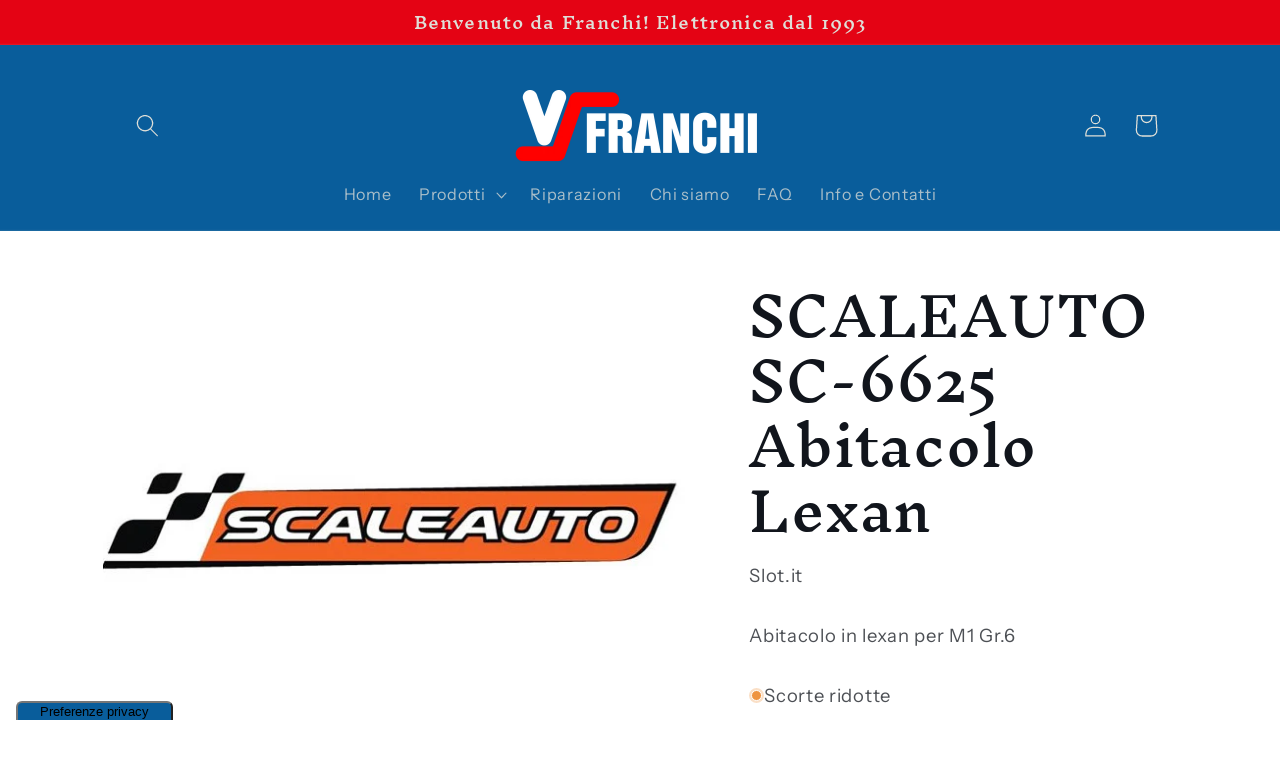

--- FILE ---
content_type: application/javascript; charset=utf-8
request_url: https://cs.iubenda.com/cookie-solution/confs/js/35000454.js
body_size: -286
content:
_iub.csRC = { showBranding: false, publicId: 'ad1e2595-6db6-11ee-8bfc-5ad8d8c564c0', floatingGroup: false };
_iub.csEnabled = true;
_iub.csPurposes = [1,4,7,5,2];
_iub.cpUpd = 1709917344;
_iub.csT = 0.025;
_iub.googleConsentModeV2 = true;
_iub.totalNumberOfProviders = 13;
